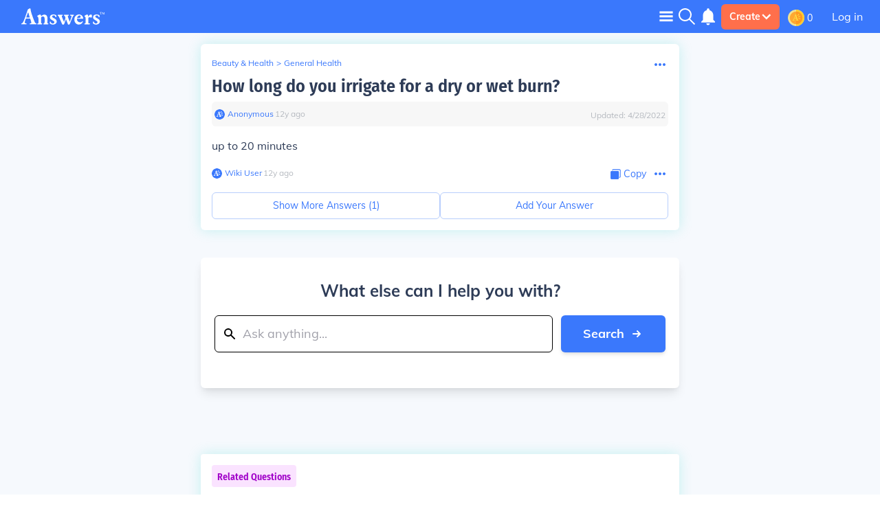

--- FILE ---
content_type: text/javascript
request_url: https://qa.answers.com/js/1916.de0b5e7ee3fb99aea3c4.js
body_size: 2646
content:
"use strict";(self.__LOADABLE_LOADED_CHUNKS__=self.__LOADABLE_LOADED_CHUNKS__||[]).push([[1916],{51994:function(e,t,n){var o=n(67294);t.Z=function(e){var t=e.extraClasses,n=void 0===t?"":t,a=e.children;return o.createElement("div",{className:"grid grid-cols-1 justify-start items-start ".concat(n),id:e.cardId,property:e.property,onClick:e.onClick},a)}},45399:function(e,t,n){n.d(t,{Z:function(){return T}});var o=n(67294),a=n(87462),c=n(29439),i=n(45987),r=n(94184),l=n.n(r),s=n(84751),u=n(52301),d=n(70399),v=n(88059),m=n(27157),p=n(20051),b=n(2852),f=n(32302),g=n(59802),y=n(54885),w=n(44740),j=function(e){var t=e.object,n=e.className,a=e.handleVoteUp,c=e.handleVoteDown,i=e.light,r=e.votableObjectType,s=e.voteUpState,u=e.voteDownState,d=l()(n,"mt-1 self-center rounded-md flex items-center",{"votebutton-light":i,"votebutton-spaced":"Answer"==r}),v=o.createElement(o.Fragment,null,o.createElement("span",{className:"vote-emoji mr-1"},"👍"),o.createElement("span",{className:"mdSm:contents"}," Helpful (","active"==s?t.upvotes+1:t.upvotes,")")),m=o.createElement(o.Fragment,null,o.createElement("span",{className:"vote-emoji mr-1"},"👎"),o.createElement("span",{className:"mdSm:contents"}," Not Helpful (","active-red"==u?t.downvotes+1:t.downvotes,") "));return o.createElement("div",null,o.createElement("span",{className:"caption3"},"This answer is:"),o.createElement("div",{className:d},o.createElement("button",{onClick:a,className:"mr-2 py-2 px-4 caption2 h-8 min-w-max items-center border border-solid focus:outline-none border-primaryLight rounded-md\n                        ".concat("active"==s?"bg-secondaryBG border-secondaryText":"","\n                        ").concat("active-red"==u?"opacity-40":"","\n                        md:w-1/4 w-full"),"aria-label":"up vote",value:s},v),o.createElement("button",{onClick:c,on:void 0,className:"py-2 px-4 caption2 h-8 min-w-max items-center border border-solid focus:outline-none border-primaryLight rounded-md\n                        ".concat("active"==s?"opacity-40":"","\n                        ").concat("active-red"==u?"bg-BGColor1 border-tertiaryDark":"","\n                        w-full mr-0 md:w-1/4 md:mr-2"),"aria-label":"down vote",value:u},m)))},E=function(e){var t,n,r,l,f,g,E,V=e.canVoteAnon,h=e.initialVoteCount,_=e.isLocked,N=e.votableObjectType,T=e.cardIndex,I=(0,i.Z)(e,["canVoteAnon","initialVoteCount","isLocked","votableObjectType","cardIndex"]),A=(0,s.v9)((function(e){return e.auth})),C=(0,s.v9)((function(e){return null==e?void 0:e.pageData})).location,x=void 0!==C&&C,D=(null!=A?A:{}).loggedIn,k=void 0!==D&&D,S=(0,s.I0)(),Z=(0,p.Z)(),L=k?["/api/vote",N,I.object.id].join("/"):["/api/voteanon",N,I.object.id].join("/"),U="",O=!1,q=!1,B=0;k&&(U=A.user.api_token,O=A.user.voting_record,B=A.user.id,E=A.user.locked),g=(null===(t=O)||void 0===t||null===(n=t[I.objectType])||void 0===n||null===(r=n[I.object.id])||void 0===r?void 0:r.vote)||null;var R=["vote",I.objectType,I.object.id,"user_vote",B].join("_"),H=0;(0,m.S_)()&&(H=localStorage.getItem(R));var P=(0,o.useState)(null!==(l=null!==(f=H)&&void 0!==f?f:g)&&void 0!==l?l:0),z=(0,c.Z)(P,2),Q=z[0],M=z[1];1!=Q&&-1!=Q||(q=!0);try{(g=O[I.objectType][I.object.id].vote)==H&&(q=!0,(0,m.S_)()&&localStorage.removeItem(R))}catch(e){}var F=function(e){if(k){if(!(0,b.Z)(E,S))return}else{if(!V)return window.sessionStorage.setItem("source","Vote Button"),S(u.N.openModal("login",{source:{fileName:"Vote"}})),void(0,v.Lq)(e>0?"Up Vote Button":"Down Vote Button");"Question"==N&&(x?(0,d.qP)({eventCategory:"".concat(x," Engagement"),eventAction:"".concat(N," Anon Vote"),eventLabel:'{"'.concat(N,' ID": "').concat(I.object.id,'", "Type": ').concat(e>0?"UpVote":"DownVote","}"),eventValue:T}):(0,y.Tf)(I.object.id,e>0?"UpVote":"DownVote")),"Answer"==N&&(x?(0,d.qP)({eventCategory:"".concat(x," Engagement"),eventAction:"".concat(N," Anon Vote"),eventLabel:'{"'.concat(N,' ID": "').concat(I.object.id,'", "Type": ').concat(e>0?"UpVote":"DownVote","}"),eventValue:T}):(0,w.gn)(I.questionId,I.object.id,e>0?"UpVote":"DownVote"))}if(Q!=e){if(1==e){var t=new CustomEvent("upVoteReceived");window.dispatchEvent(t)}if(-1==e){var n=new CustomEvent("downVoteReceived");window.dispatchEvent(n)}return M(parseInt(Q)+parseInt(e)),K(parseInt(Q)+parseInt(e))}},K=function(e){fetch(L,{method:"POST",headers:{"Content-Type":"application/json"},body:JSON.stringify({vote:e,api_token:U})}).then((function(e){return e.json()})).then((function(t){return!0===(null==t?void 0:t.success)&&("Question"==N&&(x?(0,d.qP)({eventCategory:"".concat(x," Engagement"),eventAction:"".concat(N," Anon Vote"),eventLabel:'{"'.concat(N,' ID": "').concat(I.object.id,'", "Type": ').concat(e>0?"UpVote":"DownVote","}"),eventValue:T}):(0,y.Tf)(I.object.id,e>0?"UpVote":"DownVote")),"Answer"==N&&(x?(0,d.qP)({eventCategory:"".concat(x," Engagement"),eventAction:"".concat(N," Anon Vote"),eventLabel:'{"'.concat(N,' ID": "').concat(I.object.id,'", "Type": ').concat(e>0?"UpVote":"DownVote","}"),eventValue:T}):(0,w.gn)(I.questionId,I.object.id,e>0?"UpVote":"DownVote")),!0)}))};(0,o.useEffect)((function(){Z||(0,m.S_)()&&(q&&Q!=g?localStorage.setItem(R,Q):0==Q||q&&Q==g?localStorage.removeItem(R):localStorage.setItem(R,Q))}),[Q]);var Y="",G="";return Q>0&&(Y="active",G="inactive"),Q<0&&(Y="inactive",G="active-red"),o.createElement(j,(0,a.Z)({object:I.object,handleVoteUp:function(){return F(1)},handleVoteDown:function(){return F(-1)},initialVoteCount:h,isLocked:_,userHasRecordedVote:q,userVoteCount:Q,votableObjectType:N,voteUpState:Y,voteDownState:G},I))},V=function(e){var t,n=function(e){var t=0;return e.vote_count&&(t=e.vote_count.vote_count?e.vote_count.vote_count:e.vote_count,isNaN(t)&&(t=0)),t}(e.object),c=null==e||null===(t=e.objectType)||void 0===t?void 0:t.substring(e.objectType.lastIndexOf("\\")+1),i=(0,f.Z)(e.object.meta)||(e.object.vote_count?"hidden"==e.object.vote_count.vote_count:""),r=(0,g.Z)("can_vote_anon",!0);return o.createElement(E,(0,a.Z)({object:e.object,canVoteAnon:r,initialVoteCount:n,votableObjectType:c,isLocked:i},e))},h=n(82658),_=n(29539),N=n(85618),T=function(e){var t=e.object,n=e.lockedQuestion,a=e.enableVoting,c=void 0===a||a,i=e.cardIndex,r=void 0===i?0:i,l=e.questionId,s=e.answerIconText,u=e.children,d=null,v=s?o.createElement("span",{className:"text=-base"},s):null;return n||"App\\Models\\Question"!==e.objectType?n&&"App\\Models\\Question"==e.objectType&&(d=o.createElement(_.IK,{toolTipClass:"ml-auto",id:"primaryBgPrimary",disableRipple:!0},o.createElement(N.Z,{src:"/icons/lockedIcon.svg",width:20,height:20,lazyLoad:!1,className:"ml-1 self-center"}),v)):d=o.createElement(_.Yo,{toolTipClass:"ml-auto",onClick:e.answerClick,tooltip:"Answer this question"},o.createElement(N.Z,{src:"/icons/createIcon.svg",width:20,height:20,lazyLoad:!1,className:"ml-1 self-center"}),v),o.createElement(h.Z,{defereBot:!0},o.createElement("div",{className:"w-full ".concat("App\\Models\\Answer"==e.objectType?"items-end mt-4":null)},c&&o.createElement(V,{questionId:l,objectType:e.objectType,object:t,cardIndex:r,isTopAnswer:e.isTopAnswer}),u,d))}},93485:function(e,t,n){var o=n(87462),a=n(45987),c=n(67294),i=n(99469);t.Z=function(e){var t=e.size,n=void 0===t?16:t,r=e.spacing,l=void 0===r?"":r,s=(0,a.Z)(e,["size","spacing"]),u="icon-text text-bgYellow ".concat(l);return c.createElement(i.Z,(0,o.Z)({},s,{emptySymbol:c.createElement("span",{className:u,style:{fontSize:"".concat(n,"px")}},"☆"),fullSymbol:c.createElement("span",{className:u,style:{fontSize:"".concat(n,"px")}},"★")}))}},26070:function(e,t,n){var o=n(67294),a=n(93485);t.Z=function(e){var t=e.rating,n=e.count,c=e.hasUserRated,i=void 0!==c&&c,r=e.onClick,l=void 0===r?function(){return null}:r,s=e.userOwnership,u=void 0!==s&&s,d=e.hideActionText,v=void 0!==d&&d;return o.createElement("div",{className:"flex flex-row w-full items-center ".concat(e.className)},o.createElement("div",{className:"flex flex-row ".concat(u?"cursor-default":"cursor-pointer"," items-center"),onClick:l},t>0&&o.createElement("span",{className:"caption2 font-bold mr-2",style:{lineHeight:"initial"}},t%1==0?t.toFixed(1):t),o.createElement("div",{className:"mr-1"},o.createElement(a.Z,{readonly:!0,initialRating:t})),o.createElement("span",{className:"caption2 ml-1"},0==n?"No Reviews":1==n?"1 Review":"".concat(n," Reviews"))),!u&&!v&&o.createElement("span",{className:"caption2 text-primaryColor ml-auto cursor-pointer",onClick:l,style:{lineHeight:"initial"}},i?"Update your rating":n>0?"Add a rating":"Leave the first rating"))}},32302:function(e,t){t.Z=function(e){var t=!1;return void 0===e||0===Object.entries(e).length||e.is_locked&&e.is_locked.value&&(t="true"==e.is_locked.value||"1"==e.is_locked.value),t}},2852:function(e,t,n){var o=n(67294),a=n(52301);t.Z=function(e,t){var n=arguments.length>2&&void 0!==arguments[2]?arguments[2]:"";return n||(n=o.createElement("div",null,"Your account has been locked. Please",o.createElement("strong",null," ",o.createElement("a",{href:"/page/contact-us",style:{color:"white"}},"contact support")))),!e||(t(a.N.addToast({type:"info",message:n})),!1)}}}]);